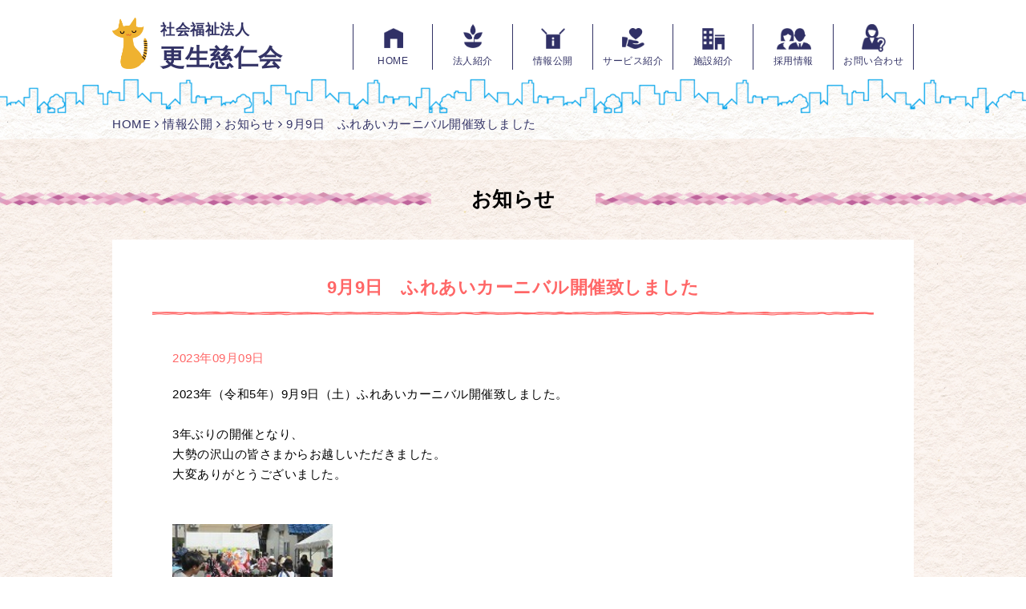

--- FILE ---
content_type: text/html; charset=utf-8
request_url: http://jijinkai.com/information/news/detail---id-173.html
body_size: 10904
content:
<!DOCTYPE html>
<html lang="ja">
	<head>
		<meta charset="utf-8">
		<meta http-equiv="X-UA-Compatible" content="IE=edge">
		<meta name="viewport" content="width=device-width, initial-scale=1">
		<meta name="format-detection" content="telephone=no">
		<title>9月9日　ふれあいカーニバル開催致しました&nbsp;|&nbsp;更生慈仁会</title>
<meta name="keywords" content="">
<meta name="description" content="">
		<base href="http://jijinkai.com/">
		<link href="css/normalize.css" type="text/css" rel="stylesheet">
<link rel="stylesheet" href="assets/font-awesome/css/font-awesome.min.css">
<link rel="stylesheet" href="assets/fancybox/jquery.fancybox.css">
<link href="css/common.css?v=2" type="text/css" rel="stylesheet">
<link href="css/lower.css?v=3" type="text/css" rel="stylesheet"><link href="css/thema_pink.css" type="text/css" rel="stylesheet">
<link href="css/information.css" type="text/css" rel="stylesheet">
		<script type="text/javascript" src="assets/jquery.js"></script>
	</head>
	<body>	
		<div id="wholewrapper" class="wrapper">
			<header><div class="header-inner">
	<h1 class="header_title"><a href="./">社会福祉法人<span>更生慈仁会</span></a></h1>

	<div id="sp_button" class="sp_button--style">
		<span class="menu_bar_"></span>
		<span class="menu_bar_"></span>
		<span class="menu_bar_"></span>
		<h2 class="spmenu-title">MENU</h2>
	</div>

	<!--Qrt\Plugin\GlobalNavigation::loadPlugin--><ul class="depth1"><li class="type3 depth1 lm2  first "><a href="./" class="" >HOME</a></li><li class="type1 depth1 lm3   has_children"><a href="profile/idea.html"  class="dropdown-toggle" data-hover="dropdown" data-delay="0" data-close-others="false">法人紹介</a><ul class="depth2"><li class="type2 depth2 lm9  first "><a href="profile/idea.html" >基本理念</a></li><li class="type2 depth2 lm10   "><a href="profile/about.html" >法人概要</a></li><li class="type2 depth2 lm11   "><a href="profile/greeting.html" >ごあいさつ</a></li><li class="type2 depth2 lm12   "><a href="profile/history.html" >沿革</a></li><li class="type2 depth2 lm13   "><a href="profile/complaint.html" >苦情解決に向けての取り組み</a></li><li class="type2 depth2 lm14  last "><a href="profile/map.html" >案内図</a></li></ul></li><li class="type1 depth1 lm4 active  has_children"><a href="information/news/"  class="dropdown-toggle" data-hover="dropdown" data-delay="0" data-close-others="false">情報公開</a><ul class="depth2"><li class="type1 depth2 lm16 active first "><a href="information/news/" >お知らせ</a></li><li class="type1 depth2 lm17   "><a href="information/reports/" >各種報告書</a></li><li class="type3 depth2 lm48  last "><a href="/information/reports/#facility_forms" class="" >申込書等</a></li></ul></li><li class="type1 depth1 lm5   has_children"><a href="service/facility.html"  class="dropdown-toggle" data-hover="dropdown" data-delay="0" data-close-others="false">サービス紹介</a><ul class="depth2"><li class="type2 depth2 lm23  first "><a href="service/facility.html" >施設について</a></li><li class="type2 depth2 lm15  last "><a href="service/efforts.html" >地域の皆様へ</a></li></ul></li><li class="type1 depth1 lm6   has_children"><a href="facility/day_a.html"  class="dropdown-toggle" data-hover="dropdown" data-delay="0" data-close-others="false">施設紹介</a><ul class="depth2"><li class="type2 depth2 lm18  first "><a href="facility/day_a.html" >障害&lt;1&gt;</a></li><li class="type2 depth2 lm37   "><a href="facility/day_a_2.html" >障害&lt;2&gt;</a></li><li class="type2 depth2 lm19   "><a href="facility/day_b.html" >障害&lt;3&gt;</a></li><li class="type2 depth2 lm40   "><a href="facility/day_b_2.html" >障害&lt;4&gt;</a></li><li class="type2 depth2 lm20   "><a href="facility/consultation.html" >相談</a></li><li class="type2 depth2 lm21   "><a href="facility/senior.html" >高齢</a></li><li class="type2 depth2 lm22  last "><a href="facility/kids.html" >児童</a></li></ul></li><li class="type1 depth1 lm7   has_children"><a href="recruit/recruit.html"  class="dropdown-toggle" data-hover="dropdown" data-delay="0" data-close-others="false">採用情報</a><ul class="depth2"><li class="type2 depth2 lm25  first "><a href="recruit/recruit.html" >採用情報</a></li><li class="type2 depth2 lm26   "><a href="recruit/app.html" >募集要項</a></li><li class="type1 depth2 lm27   "><a href="recruit/interview/01.html" >先輩紹介</a></li><li class="type2 depth2 lm28  last "><a href="recruit/questionnaire.html" >職員アンケート</a></li></ul></li><li class="type1 depth1 lm8  last "><a href="contact/"  class="dropdown-toggle" data-hover="dropdown" data-delay="0" data-close-others="false">お問い合わせ</a></li></ul><!--/Qrt\Plugin\GlobalNavigation::loadPlugin-->
</div></header>
			<div class="pankuzu">
				<ul class="pankuzu "><li class="home"><a href="./">HOME</a></li>
<li class=""><a href="information/news/">情報公開</a></li>
<li class="same"><a href="information/news/">お知らせ</a></li>
<li class=""><a class="last">9月9日　ふれあいカーニバル開催致しました</a></li></ul>
			</div>
			
			<div class="lower_contents">
				<div class="bg_base">
					<div class="bg_block"></div>
				</div>
				
				<section id="main" class="contents ">
					<div>
	
</div>

<section class="newsDetail">
<h2 class="title--spiral pink"><span>お知らせ</span></h2>

<div class="inner">
	<article class="white">
	<h3 class="title-line pink">9月9日　ふれあいカーニバル開催致しました</h3>

	<div class="innerS ">
		<p class="date">2023年09月09日</p>

		<div class="contents">
			<div>2023年（令和5年）9月9日（土）ふれあいカーニバル開催致しました。</div>

<div>&nbsp;</div>

<div>3年ぶりの開催となり、</div>

<div>大勢の沢山の皆さまからお越しいただきました。</div>

<div>大変ありがとうございました。</div>

<div>&nbsp;</div>

<div>&nbsp;</div>

<div><img src="/media/images/_u/topic/pic1//img_3542kakou.jpg" width="200" /></div>

<div><img src="/media/images/_u/topic/pic2//img_3600kako.jpg" width="200" /></div>

<div><img src="/media/images/_u/topic/pic4//img_3574kakaou.jpg" width="200" /></div>

<div>&nbsp;</div>

<div>&nbsp;</div>

<div>&nbsp;</div>

<div>&nbsp;</div>

<div>&nbsp;</div>

<div>&nbsp;</div>

<div>&nbsp;</div>

		</div>
	</div>
	</article>
</div>
</section>

				</section>
				<div id="pagetop" class="pagetop--style">
			<a href="#wholewrapper"></a>
		</div>
				<footer><div class="footer_bg">
	<div class="footer_name">
		<h3>社会福祉法人<span>更生慈仁会</span></h3>
		<div class="footer_address"> <address><span class="zip">〒950-2076</span>新潟市西区上新栄町１丁目２番１２号</address> <span class="tel">電話／<a href="tel:0252694001">０２５－２６９－４００１</a>（十字園内）</span> <span class="fax">ＦＡＸ／０２５－２６９－４３８９</span>
		</div>
	</div>
	<div class="footer_contents">
		<!--Qrt\Plugin\GlobalNavigation::loadPlugin--><ul class="depth1"><li class="type3 depth1 lm2  first "><a href="./" class="" >HOME</a></li><li class="type1 depth1 lm3   has_children"><a href="profile/idea.html"  class="dropdown-toggle" data-hover="dropdown" data-delay="0" data-close-others="false">法人紹介</a><ul class="depth2"><li class="type2 depth2 lm9  first "><a href="profile/idea.html" >基本理念</a></li><li class="type2 depth2 lm10   "><a href="profile/about.html" >法人概要</a></li><li class="type2 depth2 lm11   "><a href="profile/greeting.html" >ごあいさつ</a></li><li class="type2 depth2 lm12   "><a href="profile/history.html" >沿革</a></li><li class="type2 depth2 lm13   "><a href="profile/complaint.html" >苦情解決に向けての取り組み</a></li><li class="type2 depth2 lm14  last "><a href="profile/map.html" >案内図</a></li></ul></li><li class="type1 depth1 lm4 active  has_children"><a href="information/news/"  class="dropdown-toggle" data-hover="dropdown" data-delay="0" data-close-others="false">情報公開</a><ul class="depth2"><li class="type1 depth2 lm16 active first "><a href="information/news/" >お知らせ</a></li><li class="type1 depth2 lm17   "><a href="information/reports/" >各種報告書</a></li><li class="type3 depth2 lm48  last "><a href="/information/reports/#facility_forms" class="" >申込書等</a></li></ul></li><li class="type1 depth1 lm5   has_children"><a href="service/facility.html"  class="dropdown-toggle" data-hover="dropdown" data-delay="0" data-close-others="false">サービス紹介</a><ul class="depth2"><li class="type2 depth2 lm23  first "><a href="service/facility.html" >施設について</a></li><li class="type2 depth2 lm15  last "><a href="service/efforts.html" >地域の皆様へ</a></li></ul></li><li class="type1 depth1 lm6   has_children"><a href="facility/day_a.html"  class="dropdown-toggle" data-hover="dropdown" data-delay="0" data-close-others="false">施設紹介</a><ul class="depth2"><li class="type2 depth2 lm18  first "><a href="facility/day_a.html" >障害&lt;1&gt;</a></li><li class="type2 depth2 lm37   "><a href="facility/day_a_2.html" >障害&lt;2&gt;</a></li><li class="type2 depth2 lm19   "><a href="facility/day_b.html" >障害&lt;3&gt;</a></li><li class="type2 depth2 lm40   "><a href="facility/day_b_2.html" >障害&lt;4&gt;</a></li><li class="type2 depth2 lm20   "><a href="facility/consultation.html" >相談</a></li><li class="type2 depth2 lm21   "><a href="facility/senior.html" >高齢</a></li><li class="type2 depth2 lm22  last "><a href="facility/kids.html" >児童</a></li></ul></li><li class="type1 depth1 lm7   has_children"><a href="recruit/recruit.html"  class="dropdown-toggle" data-hover="dropdown" data-delay="0" data-close-others="false">採用情報</a><ul class="depth2"><li class="type2 depth2 lm25  first "><a href="recruit/recruit.html" >採用情報</a></li><li class="type2 depth2 lm26   "><a href="recruit/app.html" >募集要項</a></li><li class="type1 depth2 lm27   "><a href="recruit/interview/01.html" >先輩紹介</a></li><li class="type2 depth2 lm28  last "><a href="recruit/questionnaire.html" >職員アンケート</a></li></ul></li><li class="type1 depth1 lm8  last "><a href="contact/"  class="dropdown-toggle" data-hover="dropdown" data-delay="0" data-close-others="false">お問い合わせ</a></li></ul><!--/Qrt\Plugin\GlobalNavigation::loadPlugin-->
	</div>
	<p class="copy">Copyright&copy; KOUSEIJIJINKAI All Rights reserved.</p>
</div></footer>
			</div>
		</div>
	<div class="nocache" style="display:none;">no cache</div></body>
	<script type="text/javascript" src="assets/fancybox/jquery.fancybox.js"></script>
<script type="text/javascript" src="js/common.js?v=2"></script>

<script>
	$(function () {
		$('a.fancy').fancybox();
	});
</script>
</html>

--- FILE ---
content_type: text/css
request_url: http://jijinkai.com/css/common.css?v=2
body_size: 15064
content:
@charset "UTF-8";
html {
  font-size: 62.5%;
  height: 100%;
}

body {
  font-family: "ヒラギノ角ゴ Pro W3", "Hiragino Kaku Gothic Pro", "メイリオ", Meiryo, "ＭＳ Ｐゴシック", "MS PGothic", Osaka, Arial, sans-serif;
  font-size: 1.5rem;
  line-height: 1.7;
  position: relative;
  height: 100%;
  letter-spacing: 0.5px;
}

.wrapper {
  background-image: url("../media/images/common/bg_base_p.png");
  background-position: center top;
}
.wrapper * {
  box-sizing: border-box;
}

.anout_left.anout_z {
  z-index: 2;
}

a {
  word-break: break-all;
}

.inner {
  margin: 0 auto;
  width: 1000px;
}
@media screen and (max-width: 979px) {
  .inner {
    padding: 0 10px;
    width: 100%;
  }
}

img {
  max-width: 100%;
  vertical-align: bottom;
}

header.sp_menu--open {
  background-image: none;
  background-color: #fff;
}
header .header-inner {
  display: flex;
  margin: 0 auto;
  width: 930px;
}
@media screen and (max-width: 979px) {
  header .header-inner {
    width: 100%;
    display: block;
  }
}
@media screen and (max-width: 767px) {
  header .header_title {
    display: table;
    margin: 10px auto 10px 0;
    padding: 0 0 0 35px;
    font-size: 10px;
    text-align: left;
    background-image: url("../media/images/top/cat.png");
  }
}
header .header_title a {
  display: block;
  color: #333366;
  text-decoration: none;
}
@media screen and (max-width: 767px) {
  header .header_title a {
    line-height: 1.2;
  }
}
@media screen and (max-width: 767px) {
  header .header_title span {
    display: block;
    font-size: 15px;
    padding-left: 0;
  }
}
header ul.depth1 {
  display: flex;
  flex-flow: row nowrap;
  align-items: center;
  padding: 40px 0 0;
  margin: 0;
  list-style: none;
}
@media print, screen and (min-width: 980px) {
  header ul.depth1 {
    display: flex !important;
  }
}
@media screen and (max-width: 979px) {
  header ul.depth1 {
    display: none;
    padding: 0 0 30px;
    position: absolute;
    width: 100%;
    background: #fff;
  }
  header ul.depth1::after {
    content: "";
    display: block;
    width: 100%;
    height: 40px;
    background: #fff url(../media/images/common/lower/lower_header.png) repeat-x bottom center;
    background-size: auto 100px;
  }
}
header ul.depth1 li.depth1 {
  position: relative;
  background-position: center 5px;
  background-repeat: no-repeat;
}
header ul.depth1 li.depth1:first-child {
  border-left: 1px solid #333366;
}
@media screen and (max-width: 979px) {
  header ul.depth1 li.depth1:first-child {
    border-left: none;
    border-top: none;
  }
}
header ul.depth1 li.depth1 a {
  text-decoration: none;
}
@media screen and (max-width: 979px) {
  header ul.depth1 li.depth1.has_children > a::after {
    float: right;
    font-family: FontAwesome;
    content: "";
    padding-left: 0;
    padding-right: 5px;
  }
  header ul.depth1 li.depth1.has_children > a.open::after {
    font-family: FontAwesome;
    content: "";
    padding-left: 0;
    padding-right: 5px;
  }
}
header ul.depth1 li.depth1 > a {
  display: block;
  font-size: 12px;
  line-height: 1;
  border-right: 1px solid #333366;
  white-space: nowrap;
  text-align: center;
  color: #333366;
  text-decoration: none;
}
@media screen and (max-width: 979px) {
  header ul.depth1 li.depth1 > a {
    text-align: left;
    padding: 22px 18px;
    background: #f66;
    border-right: none;
    border-top: 1px dotted #fff;
    color: #fff;
    font-size: 18px;
  }
}
@media print, screen and (min-width: 980px) {
  header ul.depth1 li.depth1:hover ul.depth2 {
    display: block;
  }
  header ul.depth1 li.depth1.lm8 ul.depth2 {
    right: 0;
    left: auto;
  }
}
header ul.depth1 li.lm2 {
  background-image: url("../media/images/common/home.png");
  background-size: 24px;
}
@media screen and (max-width: 979px) {
  header ul.depth1 li.lm2 {
    background-image: none;
  }
}
header ul.depth1 li.lm3 {
  background-image: url("../media/images/common/corporation.png");
  background-size: 24px;
  background-position: center 0;
}
@media screen and (max-width: 979px) {
  header ul.depth1 li.lm3 {
    background-image: none;
  }
}
header ul.depth1 li.lm4 {
  background-image: url("../media/images/common/info.png");
  background-size: 30px;
}
@media screen and (max-width: 979px) {
  header ul.depth1 li.lm4 {
    background-image: none;
  }
}
header ul.depth1 li.lm5 {
  background-image: url("../media/images/common/service.png");
  background-size: 28px;
}
@media screen and (max-width: 979px) {
  header ul.depth1 li.lm5 {
    background-image: none;
  }
}
header ul.depth1 li.lm6 {
  background-image: url("../media/images/common/faci.png");
  background-size: 28px;
}
@media screen and (max-width: 979px) {
  header ul.depth1 li.lm6 {
    background-image: none;
  }
}
header ul.depth1 li.lm7 {
  background-image: url("../media/images/common/recruit.png");
  background-size: 43px;
}
@media screen and (max-width: 979px) {
  header ul.depth1 li.lm7 {
    background-image: none;
  }
}
header ul.depth1 li.lm8 {
  background-image: url("../media/images/common/contact.png");
  background-size: 30px;
  background-position: center 0;
}
@media screen and (max-width: 979px) {
  header ul.depth1 li.lm8 {
    background-image: none;
  }
  header ul.depth1 li.lm8 a {
    margin: 20px 30px;
    border: 1px solid #f66;
    background: #fff;
    color: #f66;
    text-align: center;
  }
  header ul.depth1 li.lm8 a::before {
    font-family: FontAwesome;
    content: "";
    padding-left: 0;
    padding-right: 10px;
  }
}
header ul.depth1 ul.depth2 {
  position: absolute;
  top: 100%;
  left: 0;
  display: none;
  width: 250px;
  padding: 15px 20px;
  list-style: none;
  background-color: #f5fbfe;
}
@media screen and (max-width: 979px) {
  header ul.depth1 ul.depth2 {
    display: none;
    position: static;
    width: 100%;
    background-color: #fff;
  }
}
header ul.depth1 ul.depth2 li.depth2:first-child a {
  background-image: none;
}
header ul.depth1 ul.depth2 li.depth2 a {
  color: #333366;
  padding: 8px 0 5px;
  font-size: 15px;
  white-space: nowrap;
  display: block;
  line-height: 1.4;
  background-size: 100%;
  background-position: top;
  background-repeat: repeat-x;
  background-image: url("../media/images/common/menu_line_1.png");
}
@media screen and (max-width: 979px) {
  header ul.depth1 ul.depth2 li.depth2 a {
    background-image: none;
    background-color: #fff;
    font-size: 18px;
    color: #f66;
    padding: 15px 0;
  }
}
header ul.depth1 ul.depth2 li.depth2 a::before {
  content: "＊";
  padding-right: 1px;
}
@media screen and (max-width: 979px) {
  header ul.depth1 ul.depth2 li.depth2 a::before {
    font-family: FontAwesome;
    content: "";
    padding-left: 0;
    padding-right: 5px;
  }
}

.pagetop--style {
  margin: 100px auto 60px;
  width: 1000px;
  text-align: right;
  position: fixed;
  left: 0;
  right: 0;
  bottom: 20px;
}
@media screen and (max-width: 979px) {
  .pagetop--style {
    bottom: 20px;
    right: 20px;
    left: auto;
    margin: 0 auto;
    padding: 0;
    width: 100%;
  }
}
.pagetop--style a {
  position: relative;
  display: inline-block;
  height: 28px;
  width: 30px;
  border-top: 2px solid #cc6666;
}
.pagetop--style a:after {
  content: "";
  position: absolute;
  bottom: 0;
  left: 0;
  border-style: solid;
  border-width: 0 15px 20px 15px;
  border-color: transparent transparent #cc6666 transparent;
}

footer {
  padding: 50px 0 0;
  background-image: url("../media/images/common/footer_bg.png");
  background-position: center bottom;
  background-repeat: repeat-x;
  background-size: 1400px auto;
}
@media screen and (max-width: 979px) {
  footer {
    padding-top: 0;
    margin-top: 50px;
    background-image: url("../media/images/common/sp_footer_blue.png");
    background-position: center bottom;
    background-repeat: repeat-x;
    background-size: 100%;
  }
}
@media screen and (max-width: 767px) {
  footer {
    margin-top: 15px;
  }
}
@media screen and (max-width: 979px) {
  footer .footer_bg {
    background-size: cover;
  }
}
footer h3 {
  display: flex;
  flex-flow: row nowrap;
  align-items: center;
  justify-content: center;
  margin: 0 0 15px;
  font-size: 15px;
  color: #333366;
}
@media screen and (max-width: 767px) {
  footer h3 {
    margin-bottom: 5px;
    justify-content: flex-start;
    font-size: 10px;
  }
}
footer h3 span {
  padding-left: 10px;
  font-size: 20px;
}
@media screen and (max-width: 979px) {
  footer h3 span {
    font-size: 13px;
  }
}
footer .footer_name {
  margin-bottom: 60px;
}
@media screen and (max-width: 979px) {
  footer .footer_name {
    margin-bottom: 120px;
  }
}
@media screen and (max-width: 767px) {
  footer .footer_name {
    margin-bottom: 60px;
    padding: 0 8px;
  }
}
footer .footer_address {
  font-size: 14px;
  color: #333366;
  text-align: center;
  width: 960px;
  margin: 0 auto;
}
@media screen and (max-width: 979px) {
  footer .footer_address {
    width: 100%;
    padding: 0 10px;
  }
}
@media screen and (max-width: 767px) {
  footer .footer_address {
    text-align: left;
    font-size: 11px;
  }
}
footer .footer_address address {
  display: inline-block;
  font-style: normal;
}
footer .footer_address .tel a {
  color: inherit;
  text-decoration: none;
  pointer-events: none;
}
@media screen and (max-width: 767px) {
  footer .footer_address .tel a {
    pointer-events: auto;
  }
}
footer .footer_address .tel .zip {
  padding-right: 1em;
}
footer .footer_address > span {
  padding-left: 1em;
}
@media screen and (max-width: 979px) {
  footer .footer_address > span {
    display: block;
    padding-left: 0;
  }
}
footer .footer_contents {
  display: flex;
  flex-flow: row nowrap;
  align-items: flex-start;
  padding: 100px 20px 65px 17px;
  width: 1000px;
  margin: 0 auto;
}
@media screen and (max-width: 979px) {
  footer .footer_contents {
    display: none;
  }
}
footer .footer_contents ul.depth1 {
  margin: 0 auto;
  padding: 0;
  list-style: none;
  display: flex;
  flex-flow: row nowrap;
  align-items: stretch;
  justify-content: center;
  font-size: 14px;
}
footer .footer_contents ul.depth1 li.depth1 {
  padding: 10px 17px 10px 10px;
  border-right: 1px dotted #000;
}
footer .footer_contents ul.depth1 li.depth1.lm2 {
  display: none;
}
footer .footer_contents ul.depth1 li.depth1.lm3 {
  border-left: 1px dotted #000;
}
footer .footer_contents ul.depth1 li.depth1 a {
  line-height: 1.2;
  text-decoration: none;
  color: #000;
}
footer .footer_contents ul.depth1 li.depth1 > a {
  font-weight: bold;
}
footer .footer_contents ul.depth1 li.depth1 > a::before {
  content: "◆";
}
footer .footer_contents ul.depth1 ul.depth2 {
  padding: 0 0 0 1em;
  margin: 0;
  list-style: none;
}
footer .footer_contents ul.depth1 ul.depth2 li.depth2 {
  margin-top: 8px;
  line-height: 1.3;
}
footer .footer_contents ul.depth1 ul.depth2 .lm24 {
  width: 110px;
}
footer .copy {
  margin: 0;
  padding: 30px 0 50px;
  font-size: 14px;
  text-align: center;
  color: #fff;
}
@media screen and (max-width: 767px) {
  footer .copy {
    padding: 15px 0;
    font-size: 9px;
  }
}

.sp_button--style {
  display: none;
}
@media screen and (max-width: 979px) {
  .sp_button--style {
    display: block;
    position: absolute;
    right: 10px;
    top: 10px;
    color: #fff;
    width: 35px;
    height: 35px;
    background-color: #ff6666;
    padding: 5px;
  }
  .sp_button--style span.menu_bar_ {
    display: block;
    width: 18px;
    height: 2px;
    margin: 0 auto 5px;
    background-color: #fff;
  }
  .sp_button--style span.menu_bar_:nth-child(3) {
    margin-bottom: 0;
  }
  .sp_button--style .spmenu-title {
    margin: 3px 0 0;
    padding: 0;
    line-height: 1;
    font-size: 6px;
    text-align: center;
  }
}
.sp_button--style.open .menu_bar_:first-child {
  -webkit-transform: translateY(8px) rotate(-45deg);
  transform: translateY(8px) rotate(-45deg);
}
.sp_button--style.open .menu_bar_:nth-child(2) {
  opacity: 0;
}
.sp_button--style.open .menu_bar_:nth-child(3) {
  -webkit-transform: translateY(-10px) rotate(45deg);
  transform: translateY(-6px) rotate(45deg);
}

.title--orna {
  margin: 0;
  padding: 15px 0 15px 70px;
  font-size: 28px;
  color: #cc6666;
}
@media screen and (max-width: 767px) {
  .title--orna {
    font-size: 15px;
    padding: 6px 0 6px 32px;
  }
}
.title--orna.bird {
  background: url("../media/images/common/bird.png") no-repeat left center;
  background-size: 55px;
}
@media screen and (max-width: 767px) {
  .title--orna.bird {
    background-size: 25px;
  }
}
.title--orna.flower {
  background: url("../media/images/common/flower.png") no-repeat left center;
  background-size: 50px;
}
@media screen and (max-width: 767px) {
  .title--orna.flower {
    background-size: 25px;
  }
}

.title--spiral {
  position: relative;
  margin: 0 0 30px;
  text-align: center;
  display: flex;
  flex-flow: row nowrap;
  align-items: center;
  width: 100%;
  overflow: hidden;
}
@media screen and (max-width: 767px) {
  .title--spiral {
    margin-bottom: 20px;
    font-size: 17px;
  }
}
@media screen and (max-width: 320px) {
  .title--spiral {
    font-size: 16px;
  }
}
.title--spiral::after, .title--spiral::before {
  content: "";
  display: block;
  background-repeat: repeat-x;
  background-size: auto 100%;
  flex-grow: 1;
  height: 18px;
  top: 41.5%;
}
@media screen and (max-width: 767px) {
  .title--spiral::after, .title--spiral::before {
    background-size: auto 10px;
  }
}
.title--spiral::before {
  left: 0;
  background-position: center left;
}
.title--spiral::after {
  right: 0;
  background-position: center right;
}
.title--spiral span {
  padding: 0 50px;
  font-size: 25px;
  font-weight: bold;
  white-space: nowrap;
}
@media screen and (max-width: 767px) {
  .title--spiral span {
    padding: 0 25px;
    font-size: 17px;
  }
}
@media screen and (max-width: 320px) {
  .title--spiral span {
    padding: 0 12px;
    font-size: 15px;
  }
}
.title--spiral.pink::after, .title--spiral.pink::before {
  background-image: url("../media/images/common/title_spiral_pink.png");
}
.title--spiral.blue::after, .title--spiral.blue::before {
  background-image: url("../media/images/common/title_spiral_blue.png");
}

.title--white {
  margin: 0;
  padding: 30px 0;
  background-color: #fff;
  font-size: 25px;
  text-align: center;
  color: #000;
}
@media screen and (max-width: 767px) {
  .title--white {
    padding: 17px 0;
    font-size: 15px;
  }
}

.title--line {
  margin: 0 0 35px;
  padding: 0 0 20px;
  font-size: 22px;
  text-align: center;
  background-position: bottom center;
  background-repeat: no-repeat;
  background-size: 100%;
}
.title--line.red {
  color: #ff6666;
  background-image: url("../media/images/common/line_red.png");
}
.title--line.yellow {
  color: #ff9900;
  background-image: url("../media/images/common/line_yellow.png");
}
.title--line.green {
  color: #669900;
  background-image: url("../media/images/common/line_green.png");
}
.title--line.blue {
  color: #a0d8f0;
  background-image: url("../media/images/common/line_blue.png");
}

/*# sourceMappingURL=common.css.map */


--- FILE ---
content_type: text/css
request_url: http://jijinkai.com/css/lower.css?v=3
body_size: 21557
content:
@charset "UTF-8";
header {
  background: url("../media/images/common/lower/lower_header.png") repeat-x bottom center;
  background-size: 1400px;
  padding-bottom: 55px;
}
@media screen and (max-width: 979px) {
  header {
    background-position: center -30px;
  }
}
header .header-inner {
  flex-flow: row nowrap;
  align-items: center;
  justify-content: space-between;
  width: 1000px;
  position: relative;
  z-index: 10;
}
@media screen and (max-width: 1000px) {
  header .header-inner {
    width: 100%;
  }
}
header .header_title {
  width: 213px;
  margin: 0;
  padding: 22px 0 0 60px;
  background-position: left 22px;
  background-repeat: no-repeat;
  background-image: url("../media/images/top/cat.png");
  background-size: 44px;
  font-size: 18px;
  white-space: nowrap;
}
@media screen and (max-width: 979px) {
  header .header_title {
    margin: 0 auto 10px 0;
    padding: 11px 011px 10px;
    font-size: 13px;
    font-weight: bold;
    text-align: left;
    background-size: 22px;
    background-position: 10px center;
    background-image: none;
  }
}
header .header_title span {
  display: block;
  margin-top: 5px;
  font-size: 30px;
  font-weight: bold;
  line-height: 1;
}
@media screen and (max-width: 979px) {
  header .header_title span {
    display: block;
    margin-top: 5px;
    font-size: 20px;
    padding-left: 0;
  }
}
header ul.depth1 {
  padding: 30px 0 0;
  width: 700px;
}
@media screen and (max-width: 979px) {
  header ul.depth1 {
    padding: 0 0 30px;
    width: 100%;
  }
}
header ul.depth1 li.depth1 {
  width: 100px;
}
@media screen and (max-width: 979px) {
  header ul.depth1 li.depth1 {
    width: 100%;
  }
}
header ul.depth1 li.depth1 a {
  padding: 40px 0 5px;
}
@media screen and (max-width: 979px) {
  header ul.depth1 li.depth1 a {
    padding: 22px 18px;
  }
}

div.pankuzu {
  margin: 0 auto 10px;
  max-width: 1000px;
}
@media screen and (max-width: 1000px) {
  div.pankuzu {
    padding: 0 10px;
  }
}
div.pankuzu ul {
  padding: 0;
  margin: 0;
}
div.pankuzu ul li {
  display: inline-block;
  font-size: 15px;
  color: #333366;
}
div.pankuzu ul li:before {
  font-family: FontAwesome;
  content: "";
  padding-left: 0;
  padding-right: 5px;
}
div.pankuzu ul li:first-child:before {
  display: none;
}
div.pankuzu ul li a {
  color: #333366;
  text-decoration: none;
}

@media screen and (max-width: 767px) {
  footer {
    margin-top: 50px;
  }
}

.lower_contents {
  padding: 50px 0 0;
  width: 100%;
  position: relative;
  z-index: 2;
}
@media screen and (max-width: 767px) {
  .lower_contents {
    padding-top: 20px;
  }
}

.bg_base {
  position: absolute;
  z-index: -1;
  top: 0;
  width: 100%;
}
.bg_base .bg_block {
  position: relative;
  width: 100%;
  height: 680px;
}
@media screen and (max-width: 767px) {
  .bg_base .bg_block {
    height: 500px;
  }
}
.bg_base .bg_block::before, .bg_base .bg_block::after {
  content: "";
  display: block;
  height: 6px;
  position: absolute;
  width: 100%;
}
.bg_base .bg_block::before {
  top: -6px;
}
.bg_base .bg_block::after {
  bottom: -6px;
}

.title--circle {
  margin: 0 0 45px;
  padding: 0;
  background: url("../media/images/facility/circle_red.png") no-repeat 17px 8px;
  background-size: 24px;
  text-indent: 50px;
  font-size: 25px;
  font-weight: normal;
  color: #ff6666;
}
@media screen and (max-width: 767px) {
  .title--circle {
    margin-bottom: 15px;
    background-position: 10px 6px;
    background-size: 18px;
    font-size: 20px;
    text-indent: 35px;
  }
}
.title--circle span {
  display: block;
  padding-top: 15px;
  background: url("../media/images/common/border_red.png") no-repeat center top;
  background-size: 100%;
  font-size: 18px;
  color: #000;
}
@media screen and (max-width: 767px) {
  .title--circle span {
    padding-top: 5px;
    font-size: 14px;
  }
}

.title--gray {
  margin: 40px 0 30px;
  padding: 10px 0 13px 30px;
  background-image: linear-gradient(-45deg, #fff 25%, #f1f1f1 25%, #f1f1f1 50%, #fff 50%, #fff 75%, #f1f1f1 75%, #f1f1f1);
  background-size: 5px 5px;
  border-top: 3px solid #999;
  font-size: 18px;
  font-weight: normal;
}
@media screen and (max-width: 767px) {
  .title--gray {
    margin-bottom: 20px;
    padding-left: 15px;
    font-size: 15px;
  }
}

.title__trian--blue {
  margin: 30px 0;
  position: relative;
  padding: 15px 0 15px 40px;
  background-color: #eaf6fd;
  border-left: 6px solid #a0d8f0;
  font-size: 18px;
}
@media screen and (max-width: 767px) {
  .title__trian--blue {
    margin: 30px 0 10px;
    font-size: 16px;
    padding: 10px 0 10px 30px;
  }
}
.title__trian--blue::before {
  content: "";
  position: absolute;
  left: 0;
  margin: 5px auto auto;
  border-style: solid;
  border-width: 10px 0 10px 20px;
  border-color: transparent transparent transparent #a0d8f0;
}

.title__border--2toneBlue {
  position: relative;
  padding: 10px;
  border-bottom: 5px solid #a0d8f0;
  font-size: 17px;
  font-weight: normal;
}
@media screen and (max-width: 767px) {
  .title__border--2toneBlue {
    padding: 5px 10px;
    font-size: 15px;
  }
}
.title__border--2toneBlue::after {
  content: "";
  position: absolute;
  bottom: -5px;
  left: 0;
  height: 5px;
  width: 240px;
  background-color: #002b90;
}

.title--brac {
  margin: 0 0 10px;
  font-size: 18px;
  font-weight: normal;
  color: #003399;
}

.title--red {
  margin: 0 0 20px;
  font-size: 18px;
  color: #ff6666;
}

.title-flower {
  margin: 40px 0;
  font-size: 22px;
  font-weight: bold;
  line-height: 1.4;
  text-align: center;
  padding-bottom: 20px;
  background-repeat: repeat-x;
  background-size: auto 6px;
  background-position: center bottom;
}
@media screen and (max-width: 767px) {
  .title-flower {
    margin: 30px 0;
    padding: 10px 0 20px;
    background-size: auto 6px;
    font-size: 16px;
  }
}
.title-flower span {
  display: table;
  margin: 0 auto;
  padding: 0 50px;
  position: relative;
}
.title-flower span::after, .title-flower span::before {
  content: "";
  display: block;
  width: 29px;
  height: 27px;
  background-repeat: no-repeat;
  background-size: 100% auto;
  background-position: center;
  position: absolute;
  top: 0;
}
@media screen and (max-width: 767px) {
  .title-flower span::after, .title-flower span::before {
    top: -5px;
  }
}
.title-flower span::before {
  left: 0;
}
.title-flower span::after {
  right: 0;
}
.title-flower.blue {
  color: #0066cc;
  background-image: url("../media/images/common/flower_border_bl.png");
}
.title-flower.blue span::after, .title-flower.blue span::before {
  background-image: url("../media/images/common/icon_flower_bl.png");
}
.title-flower.pink {
  color: #ff6666;
  background-image: url("../media/images/common/flower_border_red.png");
}
.title-flower.pink span::after, .title-flower.pink span::before {
  background-image: url("../media/images/common/icon_flower_br.png");
}

.title-line {
  margin: 40px 0;
  font-size: 22px;
  font-weight: bold;
  line-height: 1.4;
  text-align: center;
  padding-bottom: 20px;
  background-repeat: repeat-x;
  background-size: auto 6px;
  background-position: center bottom;
}
@media screen and (max-width: 767px) {
  .title-line {
    margin: 30px 0;
    padding: 10px 0 20px;
    background-size: auto 6px;
    font-size: 16px;
  }
}
.title-line.blue {
  color: #0066cc;
  background-image: url("../media/images/common/flower_border_bl.png");
}
.title-line.pink {
  color: #ff6666;
  background-image: url("../media/images/common/flower_border_red.png");
}

article.white > .title-line:first-child {
  margin-top: 0;
}

.title-frame {
  border-radius: 10px;
  background-color: #fff;
  font-size: 22px;
  font-weight: bold;
  line-height: 1.4;
  padding: 6px 28px 8px;
  margin: 40px 0;
}
@media screen and (max-width: 767px) {
  .title-frame {
    padding: 6px 10px;
    margin: 20px 0;
    font-size: 14px;
  }
}
.title-frame span {
  display: inline-block;
  padding: 0 20px;
  background-repeat: repeat-x;
  background-size: auto 11px;
  background-position: center bottom;
}
.title-frame.blue {
  border: solid 3px #0066cc;
  color: #0066cc;
}
.title-frame.blue span {
  background-image: url("../media/images/common/bg_frame_bl.png");
}
.title-frame.pink {
  border: solid 3px #ff6666;
  color: #ff6666;
}
.title-frame.pink span {
  background-image: url("../media/images/common/bg_frame_red.png");
}

article.white > .title-frame:first-child {
  margin-top: 0;
}

ul.faci_navigation {
  display: flex;
  flex-flow: row wrap;
  justify-content: flex-start;
  width: 845px;
  margin: 30px auto 50px;
  padding: 0;
  list-style: none;
}
ul.faci_navigation.count7 {
  justify-content: center;
}
@media screen and (max-width: 979px) {
  ul.faci_navigation {
    justify-content: space-around;
    padding: 0 10px;
    width: 100%;
  }
}
@media screen and (max-width: 767px) {
  ul.faci_navigation {
    padding: 0 10px;
    width: 100%;
  }
}
ul.faci_navigation li {
  width: 200px;
  margin: 0 0 15px 15px;
}
@media screen and (max-width: 979px) {
  ul.faci_navigation li {
    width: 22%;
  }
}
@media screen and (max-width: 767px) {
  ul.faci_navigation li {
    width: 49%;
    margin: 0 0 2% 0;
  }
}
ul.faci_navigation li:nth-child(4n + 1) {
  margin-left: 0;
}
@media screen and (max-width: 767px) {
  ul.faci_navigation li:nth-child(4n + 1) {
    margin-left: auto;
  }
}
@media screen and (max-width: 767px) {
  ul.faci_navigation li:nth-child(odd) {
    margin-right: 2%;
  }
}
ul.faci_navigation li a {
  display: flex;
  flex-flow: column nowrap;
  justify-content: center;
  align-items: center;
  background-color: #ffcc33;
  border: 3px solid #ff9900;
  border-radius: 8px;
  height: 60px;
  font-size: 18px;
  line-height: 1.4;
  text-align: center;
  width: 100%;
  text-decoration: none;
  color: #fff;
  -webkit-transition: .3s;
  transition: .3s;
}
ul.faci_navigation li a:hover {
  -webkit-transform: scale(1.1);
  transform: scale(1.1);
}
@media screen and (max-width: 767px) {
  ul.faci_navigation li a {
    font-size: 14px;
    height: 50px;
  }
}
ul.faci_navigation li a .f-size-s {
  font-size: 14px;
}
ul.faci_navigation li a .f-size-ss {
  font-size: 11px;
}

/******
* ボタン
******/
.button {
  display: block;
}
.button.pink {
  background-color: #ff8a8a;
}
.button.blue {
  background-color: #a0d8f0;
}
.button.green {
  background-color: #c5db63;
}

ul.btnHorizontal {
  max-width: 570px;
  margin: 0 auto 30px;
  padding: 0;
  list-style: none;
  display: -webkit-box;
  display: -ms-flexbox;
  display: -webkit-flex;
  display: flex;
  -webkit-box-pack: justify;
  -ms-flex-pack: justify;
  -webkit-justify-content: space-between;
  justify-content: space-between;
  -webkit-flex-wrap: wrap;
  flex-wrap: wrap;
}
@media screen and (max-width: 767px) {
  ul.btnHorizontal {
    display: block;
  }
}
ul.btnHorizontal > li {
  margin-bottom: 20px;
}
ul.btnHorizontal > li a {
  text-decoration: none;
  text-align: center;
  font-size: 22px;
  font-weight: bold;
  line-height: 1.4;
  letter-spacing: 0.2em;
  letter-spacing: 3px;
  display: block;
  width: 270px;
  padding: 15px 40px;
  color: #fff;
  background-color: #5ccbaf;
  border-radius: 6px;
  box-shadow: 0px 3px 0px #b5e6d6;
  position: relative;
}
ul.btnHorizontal > li a:hover {
  background-color: #43bf97;
}
@media screen and (max-width: 767px) {
  ul.btnHorizontal > li a {
    font-size: 15px;
    margin: 0 auto;
    width: 100%;
    max-width: 300px;
    padding: 15px 35px;
  }
}
ul.btnHorizontal > li a::after {
  font-size: 25px;
  position: absolute;
  top: 50%;
  right: 15px;
}
@media screen and (max-width: 767px) {
  ul.btnHorizontal > li a::after {
    font-size: 20px;
  }
}
ul.btnHorizontal > li:nth-child(even) a {
  background-color: #6195ca;
  box-shadow: 0px 3px 0px #a4b5d2;
}
ul.btnHorizontal > li:nth-child(even) a:hover {
  background-color: #4e88c4;
}
ul.btnHorizontal.link > li a::after {
  font-family: FontAwesome;
  content: "";
  padding-left: 0;
  padding-right: 0;
  margin-top: -18px;
}
@media screen and (max-width: 767px) {
  ul.btnHorizontal.link > li a::after {
    margin-top: -13px;
  }
}
ul.btnHorizontal.anchor > li a::after {
  font-family: FontAwesome;
  content: "";
  padding-left: 0;
  padding-right: 0;
  margin-top: -15px;
}
@media screen and (max-width: 767px) {
  ul.btnHorizontal.anchor > li a::after {
    margin-top: -10px;
  }
}

/******
* 背景白
******/
.white_bg {
  background-color: #fff;
}

article.white {
  background-color: #fff;
  padding: 45px 50px 100px;
}
@media screen and (max-width: 767px) {
  article.white {
    padding: 20px 10px;
  }
}

/******
* innerの亜種
******/
.innerS {
  max-width: 850px;
  margin: 0 auto;
}
@media screen and (max-width: 767px) {
  .innerS {
    padding: 0 10px;
  }
}

/******
* テーブル
******/
table {
  border-spacing: 0;
  border-collapse: collapse;
}
table.faci_table {
  border-left: 5px solid #a0d8f0;
}
@media screen and (max-width: 767px) {
  table.faci_table {
    display: block;
    border: 5px solid #a0d8f0;
  }
  table.faci_table tbody, table.faci_table tr, table.faci_table th, table.faci_table td {
    display: block;
  }
}
table.faci_table td,
table.faci_table th {
  font-size: 14px;
  padding: 15px;
  border-bottom: 1px solid #ccc;
}
@media screen and (max-width: 767px) {
  table.faci_table td,
  table.faci_table th {
    font-size: 13px;
  }
}
table.faci_table th {
  width: 95px;
  background-color: #eaf6fd;
  text-align: center;
}
@media screen and (max-width: 767px) {
  table.faci_table th {
    width: 100%;
  }
}

table.stripe {
  width: 100%;
  border: solid 1px #cccccc;
  margin: 30px 0;
}
table.stripe thead th {
  font-weight: bold;
  font-size: 18px;
  color: #fff;
  background-color: #64b7e2;
  padding: 2px 18px;
}
@media screen and (max-width: 767px) {
  table.stripe thead th {
    padding: 2px 10px;
  }
}
table.stripe tbody tr th {
  background-color: #fff;
  border-right: solid 1px #cccccc;
  text-align: left;
  font-weight: normal;
  width: 18%;
  padding: 2px 0 2px 18px;
}
@media screen and (max-width: 767px) {
  table.stripe tbody tr th {
    white-space: nowrap;
    padding: 2px 10px;
  }
}
table.stripe tbody tr td {
  background-color: #fff;
  border-right: solid 1px #cccccc;
  padding: 2px 0 2px 30px;
}
@media screen and (max-width: 767px) {
  table.stripe tbody tr td {
    padding: 2px 10px;
  }
}
table.stripe tbody tr td:last-child {
  border-right: none;
}
table.stripe tbody tr:nth-child(odd) th, table.stripe tbody tr:nth-child(odd) td {
  background-color: #eaf6fd;
}

table.separate {
  width: 100%;
  margin: 30px 0;
  border-left: solid 5px #a0d8f0;
  border-top: solid 1px #cccccc;
  border-right: solid 1px #cccccc;
}
table.separate tr th {
  background-color: #eaf6fd;
  border-bottom: solid 1px #cccccc;
  vertical-align: middle;
  text-align: center;
  font-weight: bold;
  width: 18%;
  padding: 12px 20px;
}
table.separate tr td {
  border-bottom: solid 1px #cccccc;
  background-color: #fff;
  padding: 12px 15px;
}

table.packing {
  width: 100%;
  margin: 30px 0;
  border-top: solid 1px #cccccc;
  border-left: solid 5px #a0d8f0;
}
table.packing tr th {
  background-color: #eaf6fd;
  vertical-align: middle;
  text-align: center;
  font-weight: bold;
  width: 18%;
  padding: 12px 10px;
  border-right: solid 1px #cccccc;
  border-bottom: solid 1px #cccccc;
  white-space: nowrap;
}
table.packing tr td {
  border-right: solid 1px #cccccc;
  border-bottom: solid 1px #cccccc;
  background-color: #fff;
  padding: 12px 10px;
}

/******
* テーブルの横スクロール
******/
.scroll {
  overflow: auto;
  white-space: nowrap;
}
.scroll::-webkit-scrollbar {
  height: 5px;
}
.scroll::-webkit-scrollbar-track {
  background: #F1F1F1;
}
.scroll::-webkit-scrollbar-thumb {
  background: #BCBCBC;
}

.inner--narrow {
  padding: 0 20px;
}
@media screen and (max-width: 767px) {
  .inner--narrow {
    padding: 0 10px;
  }
}

#main ul.file_list {
  margin: 40px auto;
  padding: 0;
  list-style: none;
  display: flex;
  flex-flow: row wrap;
}
#main ul.file_list li {
  position: relative;
  width: 33.33%;
  margin-bottom: 30px;
}
@media screen and (max-width: 767px) {
  #main ul.file_list li {
    width: 49%;
  }
  #main ul.file_list li:nth-child(odd) {
    margin-right: 2%;
  }
}
#main ul.file_list li .file-title {
  margin: 0 0 5px;
  font-size: 16px;
  font-weight: normal;
}
#main ul.file_list li a {
  position: relative;
  display: block;
  padding-left: 60px;
  text-decoration: none;
  color: #000;
}
#main ul.file_list li a span {
  display: inline-block;
  padding: 3px 5px;
  line-height: 1;
}
#main ul.file_list li a:before {
  content: " ";
  position: absolute;
  left: 0;
  top: 2px;
  display: block;
  font-size: 55px;
  line-height: 1;
}
#main ul.file_list li a[href$="pdf"]:before {
  font-family: FontAwesome;
  content: "";
  padding-left: 0;
  padding-right: 3px;
  color: #e15d4b;
}
#main ul.file_list li a[href$="pdf"] span {
  border: 1px solid #e15d4b;
}
#main ul.file_list li a[href$="doc"]:before,
#main ul.file_list li a[href$="docx"]:before {
  font-family: FontAwesome;
  content: "";
  padding-left: 0;
  padding-right: 3px;
  color: #4f5fbc;
}
#main ul.file_list li a[href$="doc"] span,
#main ul.file_list li a[href$="docx"] span {
  border: 1px solid #4f5fbc;
}
#main ul.file_list li a[href$="xls"]:before,
#main ul.file_list li a[href$="xlsx"]:before {
  font-family: FontAwesome;
  content: "";
  padding-left: 0;
  padding-right: 3px;
  color: #3f7e59;
}
#main ul.file_list li a[href$="xls"] span,
#main ul.file_list li a[href$="xlsx"] span {
  border: 1px solid #3f7e59;
}
#main ul.file_list li a[href$="ppt"]:before {
  font-family: FontAwesome;
  content: "";
  padding-left: 0;
  padding-right: 3px;
  color: #e35887;
}
#main ul.file_list li a[href$="ppt"] span {
  border: 1px solid #e35887;
}

/*********
* トピックス一覧
**********/
ul.topicList {
  margin: 0;
  padding: 0;
  list-style: none;
}
ul.topicList > li > a {
  display: table;
  width: 100%;
  text-decoration: none;
  position: relative;
}
@media screen and (max-width: 767px) {
  ul.topicList > li > a {
    display: block;
    border-bottom: solid 1px #dcdcdc;
    padding-right: 10px;
  }
}
ul.topicList > li > a::after {
  color: #333333;
  font-size: 18px;
  font-family: FontAwesome;
  content: "";
  padding-left: 0;
  padding-right: 0;
  position: absolute;
  right: 0;
  top: 50%;
  margin-top: -14px;
}
ul.topicList > li > a > div {
  display: table-cell;
  vertical-align: middle;
  border-bottom: solid 1px #dcdcdc;
  padding: 17px 0;
}
@media screen and (max-width: 767px) {
  ul.topicList > li > a > div {
    display: block;
    border-bottom: none;
    padding: 0;
  }
}
ul.topicList > li > a > div.date {
  width: 180px;
  text-align: center;
}
@media screen and (max-width: 767px) {
  ul.topicList > li > a > div.date {
    width: 100%;
    text-align: left;
    padding-top: 10px;
  }
}
ul.topicList > li > a > div.title {
  color: #333333;
  padding-right: 10px;
}
@media screen and (max-width: 767px) {
  ul.topicList > li > a > div.title {
    padding-bottom: 10px;
    padding-right: 0px;
  }
}
ul.topicList > li > a.text {
  pointer-events: none;
}
ul.topicList > li > a.text::after {
  content: none;
}
ul.topicList.blue > li > a > div.date {
  color: #0066cc;
}
ul.topicList.pink > li > a > div.date {
  color: #ff6666;
}

/*********
* ページャー
**********/
.paging ul.pagination {
  margin: 30px 0;
  padding: 0;
  text-align: center;
}
.paging ul.pagination > li {
  list-style-type: none;
  display: inline-block;
  vertical-align: middle;
  font-size: 16px;
  line-height: 1;
  color: #333;
  vertical-align: top;
  margin: 0 5px 10px;
}
.paging ul.pagination > li > a,
.paging ul.pagination > li > span {
  display: block;
  width: 24px;
  padding: 4px;
  color: #333;
}
.paging ul.pagination > li > a:hover {
  color: #0066cc;
  text-decoration: none;
}
.paging ul.pagination > li.prev, .paging ul.pagination > li.next {
  display: inline-block;
}
.paging ul.pagination > li.prev > a, .paging ul.pagination > li.next > a {
  color: transparent;
  text-indent: 100%;
  white-space: nowrap;
  overflow: hidden;
  position: relative;
  border: none;
  background-color: transparent;
}
.paging ul.pagination > li.prev > a:before, .paging ul.pagination > li.next > a:before {
  position: absolute;
  top: 50%;
  margin-top: -7px;
  text-indent: 0;
  color: #333;
}
.paging ul.pagination > li.prev > a:before {
  font-family: FontAwesome;
  content: "";
  padding-left: 0;
  padding-right: 0;
  right: 0;
}
.paging ul.pagination > li.next > a:before {
  font-family: FontAwesome;
  content: "";
  padding-left: 0;
  padding-right: 0;
  left: 0;
}
.paging ul.pagination > li.active > span {
  background-color: #0066cc;
  color: #fff;
}
.paging ul.pagination > li.disabled {
  display: none;
}
.paging.blue ul.pagination > li > a:hover {
  color: #0066cc;
}
.paging.blue ul.pagination > li.prev > a:hover:before, .paging.blue ul.pagination > li.next > a:hover:before {
  color: #0066cc;
}
.paging.blue ul.pagination > li.active > span {
  background-color: #0066cc;
}
.paging.pink ul.pagination > li > a:hover {
  color: #ff6666;
}
.paging.pink ul.pagination > li.prev > a:hover:before, .paging.pink ul.pagination > li.next > a:hover:before {
  color: #ff6666;
}
.paging.pink ul.pagination > li.active > span {
  background-color: #ff6666;
}

.flex-split {
  display: flex;
  flex-flow: row nowrap;
  align-items: flex-start;
  justify-content: space-between;
}
@media screen and (max-width: 767px) {
  .flex-split {
    display: block;
  }
}

/*# sourceMappingURL=lower.css.map */


--- FILE ---
content_type: text/css
request_url: http://jijinkai.com/css/thema_pink.css
body_size: 256
content:
footer {
  background-image: url("../media/images/common/lower/footer_pink2.png");
}
@media screen and (max-width: 979px) {
  footer {
    background-image: url("../media/images/common/sp_footer_red.png");
  }
}

/*# sourceMappingURL=thema_pink.css.map */


--- FILE ---
content_type: text/css
request_url: http://jijinkai.com/css/information.css
body_size: 850
content:
@charset "UTF-8";
/*********
* 背景
**********/
/*
.lower_contents {
	background-repeat: no-repeat;
	background-size: 100% auto;
	background-position: top center;
	background-image: url(../media/images/common/bg_red.png);
}
*/
.bg_base .bg_block {
  background: url(../media/images/common/bg_pink_p.png) top left;
}
.bg_base .bg_block::before {
  background: url(../media/images/common/bg_red_top.png) center bottom;
  background-size: 1400px 6px;
}
.bg_base .bg_block::after {
  background: url(../media/images/common/bg_red_bottom.png) center top;
  background-size: 1400px 6px;
}

/*********
* コンテンツ
**********/
section article.white > .title-line {
  margin-top: 70px;
}
section.news .title--gray {
  margin-bottom: 20px;
}
section.newsDetail .date {
  color: #ff6666;
  margin: 20px 0;
}

/*# sourceMappingURL=information.css.map */


--- FILE ---
content_type: text/javascript
request_url: http://jijinkai.com/js/common.js?v=2
body_size: 757
content:
$(function () {
	//page top
	$('a[href^="#"],area[href^="#"]').bind('click', function() {
		var target = $($(this).attr('href'));
		if (target.length === 1) {
			$('html,body').animate({
				'scrollTop': target.offset().top
			});
		}
		return false;
	});

	$('#pagetop').hide();
	$(window).on("scroll", function() {
		if ($(this).scrollTop() > 600) {
			$('#pagetop').fadeIn(1000);
		}
		else {
			$('#pagetop').fadeOut(1000);
		}
	});

	var window_size = window.innerWidth;
	if (window_size >= 980) {

	}
	/*else if (window_size > 768) {
			//$(this).parents('div.hidden_menu').slideToggle('1400');

		}*/
	else {
		// SPの処理
		//SP子メニュー展開
		$('header ul.depth1 li.has_children > a').on('click', function (event) {
			event.preventDefault();

			$(this).toggleClass('open').next('ul.depth2').slideToggle();
		});
	}
	//spメニュー
	$('#sp_button').on('click', function (event) {
		//$('body').toggleClass('sp_menu-open');
		$('header ul.depth1').slideToggle();
		$('header').toggleClass('sp_menu--open');
		$(this).toggleClass('open');
	});

	// メールアドレス置換
	var $mail = $('a[data-host]');
	$mail.each(function(){
		var pre = $(this).attr('data-account'),
			host = $(this).attr('data-host'),
			text = $(this).text(),
			mailto = 'mailto:' + pre + '@' + host,
			add = pre + '@' + host;

		if(text.indexOf('@') != -1) {
			//textに@を含む場合
			$(this).attr('href',mailto).text(add);
		} else {
			$(this).attr('href',mailto).text(text);
		}
	});
});